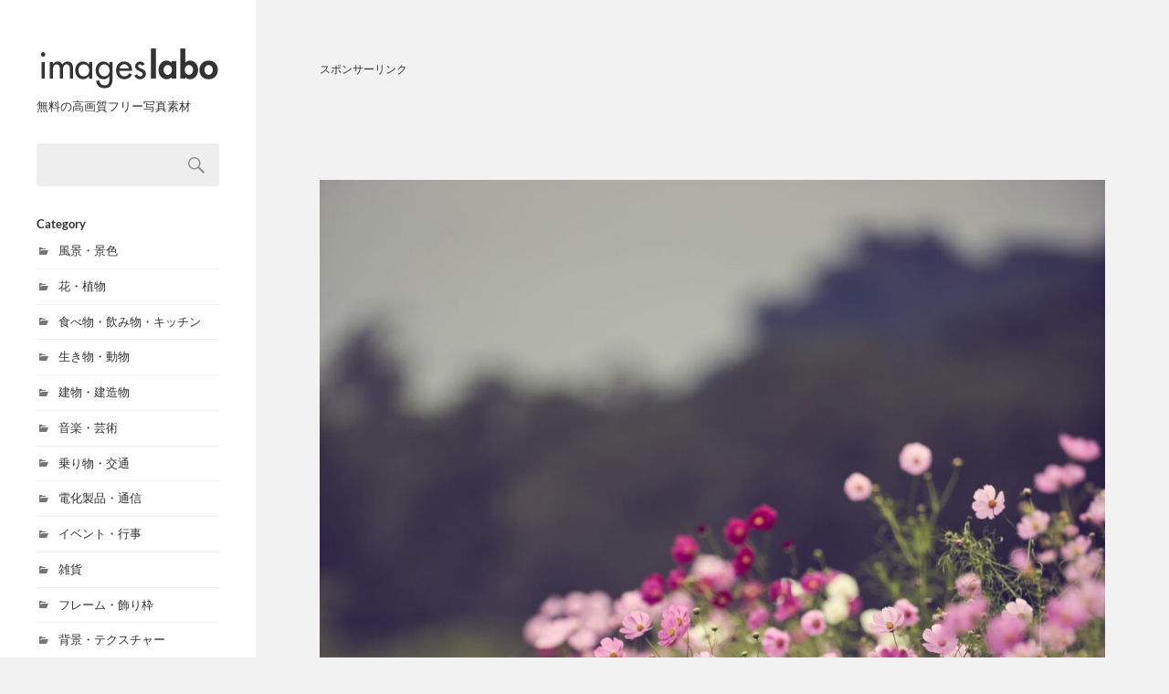

--- FILE ---
content_type: text/html; charset=UTF-8
request_url: https://imageslabo.com/photo/4413
body_size: 10816
content:
<!DOCTYPE html>

<html class="no-js" dir="ltr" lang="ja">

	<head profile="http://gmpg.org/xfn/11">

		<meta http-equiv="Content-Type" content="text/html; charset=UTF-8" />
		<meta name="viewport" content="width=device-width, initial-scale=1.0, maximum-scale=1.0, user-scalable=no" >

		<title>コスモス／秋桜 | 無料の高画質フリー写真素材 | イメージズラボ</title>

		<!-- All in One SEO 4.9.1 - aioseo.com -->
	<meta name="robots" content="max-snippet:-1, max-image-preview:large, max-video-preview:-1" />
	<meta name="author" content="imageslabo"/>
	<link rel="canonical" href="https://imageslabo.com/photo/4413" />
	<meta name="generator" content="All in One SEO (AIOSEO) 4.9.1" />
		<!-- All in One SEO -->

<script>document.documentElement.className = document.documentElement.className.replace("no-js","js");</script>
<link rel='stylesheet' id='aioseo/css/src/vue/standalone/blocks/table-of-contents/global.scss-css' href='https://imageslabo.com/wp-content/plugins/all-in-one-seo-pack/dist/Lite/assets/css/table-of-contents/global.e90f6d47.css' type='text/css' media='all' />
<link rel='stylesheet' id='fukasawa_googleFonts-css' href='https://imageslabo.com/wp-content/themes/fukasawa/assets/css/fonts.css' type='text/css' media='all' />
<link rel='stylesheet' id='fukasawa_genericons-css' href='https://imageslabo.com/wp-content/themes/fukasawa/assets/fonts/genericons/genericons.css' type='text/css' media='all' />
<link rel='stylesheet' id='fukasawa_style-css' href='https://imageslabo.com/wp-content/themes/fukasawa/style.css' type='text/css' media='all' />
<script type="text/javascript" src="https://imageslabo.com/wp-includes/js/jquery/jquery.min.js" id="jquery-core-js"></script>
<script type="text/javascript" src="https://imageslabo.com/wp-includes/js/jquery/jquery-migrate.min.js" id="jquery-migrate-js"></script>
<script type="text/javascript" src="https://imageslabo.com/wp-content/themes/fukasawa/assets/js/flexslider.js" id="fukasawa_flexslider-js"></script>
<link rel="alternate" title="oEmbed (JSON)" type="application/json+oembed" href="https://imageslabo.com/wp-json/oembed/1.0/embed?url=https%3A%2F%2Fimageslabo.com%2Fphoto%2F4413" />
<link rel="alternate" title="oEmbed (XML)" type="text/xml+oembed" href="https://imageslabo.com/wp-json/oembed/1.0/embed?url=https%3A%2F%2Fimageslabo.com%2Fphoto%2F4413&#038;format=xml" />
<!-- Customizer CSS --><style type="text/css"></style><!--/Customizer CSS-->		<link rel="stylesheet" href="https://maxcdn.bootstrapcdn.com/font-awesome/4.5.0/css/font-awesome.min.css" />

												
										<meta name="Description" content="コスモス／秋桜のフリー写真素材。JPEG（jpg）の高画質画像データにて全ての高画質の写真素材（フリー画像）が個人・商用問わず使うことができ、誰でも会員登録不要で無料ダウンロードできます。" />
		
		
				
		<script async src="https://pagead2.googlesyndication.com/pagead/js/adsbygoogle.js?client=ca-pub-5378534804093260"
		     crossorigin="anonymous"></script>
		
				<!-- Global site tag (gtag.js) - Google Analytics -->
		<script async src="https://www.googletagmanager.com/gtag/js?id=UA-140252028-1"></script>
		<script>
		  window.dataLayer = window.dataLayer || [];
		  function gtag(){dataLayer.push(arguments);}
		  gtag('js', new Date());

		  gtag('config', 'UA-140252028-1');
		</script>

	</head>

	<body class="wp-singular post-template-default single single-post postid-4413 single-format-standard wp-theme-fukasawa wp-is-not-mobile">

		
		<a class="skip-link button" href="#site-content">本文にジャンプ</a>

		<div class="mobile-navigation">

			<ul class="mobile-menu">

				<li class="page_item page-item-2"><a href="https://imageslabo.com/policy">ご利用規約</a></li>
<li class="page_item page-item-1110"><a href="https://imageslabo.com/sitemap">サイトマップ</a></li>
<li class="page_item page-item-874"><a href="https://imageslabo.com/company">サイト運営者</a></li>
<li class="page_item page-item-3"><a href="https://imageslabo.com/privacy-policy">プライバシーポリシー</a></li>
<li class="page_item page-item-1489"><a href="https://imageslabo.com/profile">プロフィール紹介</a></li>

			 </ul>

		</div><!-- .mobile-navigation -->

		<div class="sidebar">

			<a class="blog-logo" href='https://imageslabo.com/' rel='home'>
				<img src="https://imageslabo.com/wp-content/themes/fukasawa/images/common/logo.png" width="200" height="50" alt="無料の高画質フリー写真素材 | イメージズラボ">
			</a>

							<p class="text">無料の高画質フリー写真素材</p>
			
			
			<button type="button" class="nav-toggle">

				<div class="bars">
					<div class="bar"></div>
					<div class="bar"></div>
					<div class="bar"></div>
				</div>

				<p>
					<span class="menu">メニュー</span>
					<span class="close">閉じる</span>
				</p>

			</button>

			
							<div class="widgets">
					<div id="search-2" class="widget widget_search"><div class="widget-content clear"><form role="search" method="get" id="searchform" class="searchform" action="https://imageslabo.com/">
				<div>
					<label class="screen-reader-text" for="s">検索:</label>
					<input type="text" value="" name="s" id="s" />
					<input type="submit" id="searchsubmit" value="検索" />
				</div>
			</form></div></div><div id="categories-2" class="widget widget_categories"><div class="widget-content clear"><h3 class="widget-title">Category</h3>
			<ul>
					<li class="cat-item cat-item-3"><a href="https://imageslabo.com/photo/category/landscape">風景・景色</a>
</li>
	<li class="cat-item cat-item-4"><a href="https://imageslabo.com/photo/category/flower">花・植物</a>
</li>
	<li class="cat-item cat-item-5"><a href="https://imageslabo.com/photo/category/food-drink">食べ物・飲み物・キッチン</a>
</li>
	<li class="cat-item cat-item-118"><a href="https://imageslabo.com/photo/category/ikimono">生き物・動物</a>
</li>
	<li class="cat-item cat-item-39"><a href="https://imageslabo.com/photo/category/building">建物・建造物</a>
</li>
	<li class="cat-item cat-item-143"><a href="https://imageslabo.com/photo/category/music-art">音楽・芸術</a>
</li>
	<li class="cat-item cat-item-211"><a href="https://imageslabo.com/photo/category/vehicle-traffic">乗り物・交通</a>
</li>
	<li class="cat-item cat-item-423"><a href="https://imageslabo.com/photo/category/electric">電化製品・通信</a>
</li>
	<li class="cat-item cat-item-46"><a href="https://imageslabo.com/photo/category/event">イベント・行事</a>
</li>
	<li class="cat-item cat-item-514"><a href="https://imageslabo.com/photo/category/miscellaneous-goods">雑貨</a>
</li>
	<li class="cat-item cat-item-512"><a href="https://imageslabo.com/photo/category/frame">フレーム・飾り枠</a>
</li>
	<li class="cat-item cat-item-7"><a href="https://imageslabo.com/photo/category/texture">背景・テクスチャー</a>
</li>
			</ul>

			</div></div><div id="tag_cloud-2" class="widget widget_tag_cloud"><div class="widget-content clear"><h3 class="widget-title">Tag</h3><div class="tagcloud"><a href="https://imageslabo.com/photo/tag/%e7%b7%91%e8%89%b2" class="tag-cloud-link tag-link-95 tag-link-position-1" style="font-size: 22pt;" aria-label="緑色 (543個の項目)">緑色</a>
<a href="https://imageslabo.com/photo/tag/%e7%a9%ba" class="tag-cloud-link tag-link-25 tag-link-position-2" style="font-size: 20.508196721311pt;" aria-label="空 (301個の項目)">空</a>
<a href="https://imageslabo.com/photo/tag/%e5%88%9d%e5%a4%8f" class="tag-cloud-link tag-link-284 tag-link-position-3" style="font-size: 19.762295081967pt;" aria-label="初夏 (222個の項目)">初夏</a>
<a href="https://imageslabo.com/photo/tag/%e9%a3%b2%e9%a3%9f" class="tag-cloud-link tag-link-133 tag-link-position-4" style="font-size: 19.590163934426pt;" aria-label="飲食 (210個の項目)">飲食</a>
<a href="https://imageslabo.com/photo/tag/%e6%9c%a8%e7%ab%8b" class="tag-cloud-link tag-link-78 tag-link-position-5" style="font-size: 17.524590163934pt;" aria-label="木立 (90個の項目)">木立</a>
<a href="https://imageslabo.com/photo/tag/%e6%a1%9c" class="tag-cloud-link tag-link-24 tag-link-position-6" style="font-size: 17.467213114754pt;" aria-label="桜 (88個の項目)">桜</a>
<a href="https://imageslabo.com/photo/tag/%e8%9d%b6%e3%80%85" class="tag-cloud-link tag-link-333 tag-link-position-7" style="font-size: 17.122950819672pt;" aria-label="蝶々 (77個の項目)">蝶々</a>
<a href="https://imageslabo.com/photo/tag/%e7%b4%85%e8%91%89" class="tag-cloud-link tag-link-365 tag-link-position-8" style="font-size: 16.549180327869pt;" aria-label="紅葉 (61個の項目)">紅葉</a>
<a href="https://imageslabo.com/photo/tag/%e5%a3%81%e7%b4%99" class="tag-cloud-link tag-link-150 tag-link-position-9" style="font-size: 15.516393442623pt;" aria-label="壁紙 (40個の項目)">壁紙</a>
<a href="https://imageslabo.com/photo/tag/%e3%83%86%e3%82%af%e3%82%b9%e3%83%81%e3%83%a3%e3%83%bc" class="tag-cloud-link tag-link-151 tag-link-position-10" style="font-size: 15.459016393443pt;" aria-label="テクスチャー (39個の項目)">テクスチャー</a>
<a href="https://imageslabo.com/photo/tag/%e7%82%ad%e6%b0%b4%e5%8c%96%e7%89%a9" class="tag-cloud-link tag-link-98 tag-link-position-11" style="font-size: 15.401639344262pt;" aria-label="炭水化物 (38個の項目)">炭水化物</a>
<a href="https://imageslabo.com/photo/tag/%e5%b1%b1%e8%84%88" class="tag-cloud-link tag-link-113 tag-link-position-12" style="font-size: 15.401639344262pt;" aria-label="山脈 (38個の項目)">山脈</a>
<a href="https://imageslabo.com/photo/tag/%e3%82%b3%e3%83%bc%e3%83%92%e3%83%bc" class="tag-cloud-link tag-link-59 tag-link-position-13" style="font-size: 15.344262295082pt;" aria-label="コーヒー (37個の項目)">コーヒー</a>
<a href="https://imageslabo.com/photo/tag/%e6%a2%85%e9%9b%a8" class="tag-cloud-link tag-link-332 tag-link-position-14" style="font-size: 14.94262295082pt;" aria-label="梅雨 (31個の項目)">梅雨</a>
<a href="https://imageslabo.com/photo/tag/%e9%9b%aa%e6%99%af%e8%89%b2" class="tag-cloud-link tag-link-77 tag-link-position-15" style="font-size: 14.081967213115pt;" aria-label="雪景色 (22個の項目)">雪景色</a>
<a href="https://imageslabo.com/photo/tag/%e3%82%ab%e3%83%95%e3%82%a7" class="tag-cloud-link tag-link-60 tag-link-position-16" style="font-size: 13.852459016393pt;" aria-label="カフェ (20個の項目)">カフェ</a>
<a href="https://imageslabo.com/photo/tag/%e4%b8%8a%e8%b6%8a" class="tag-cloud-link tag-link-251 tag-link-position-17" style="font-size: 13.622950819672pt;" aria-label="上越 (18個の項目)">上越</a>
<a href="https://imageslabo.com/photo/tag/%e6%a1%83" class="tag-cloud-link tag-link-348 tag-link-position-18" style="font-size: 13.33606557377pt;" aria-label="桃 (16個の項目)">桃</a>
<a href="https://imageslabo.com/photo/tag/%e8%95%8e%e9%ba%a6" class="tag-cloud-link tag-link-382 tag-link-position-19" style="font-size: 13.16393442623pt;" aria-label="蕎麦 (15個の項目)">蕎麦</a>
<a href="https://imageslabo.com/photo/tag/%e3%82%b9%e3%82%b9%e3%82%ad" class="tag-cloud-link tag-link-500 tag-link-position-20" style="font-size: 12.475409836066pt;" aria-label="ススキ (11個の項目)">ススキ</a>
<a href="https://imageslabo.com/photo/tag/%e8%89%b2%e9%89%9b%e7%ad%86" class="tag-cloud-link tag-link-517 tag-link-position-21" style="font-size: 12.475409836066pt;" aria-label="色鉛筆 (11個の項目)">色鉛筆</a>
<a href="https://imageslabo.com/photo/tag/%e3%82%b3%e3%82%b2%e3%83%a9" class="tag-cloud-link tag-link-482 tag-link-position-22" style="font-size: 12.245901639344pt;" aria-label="コゲラ (10個の項目)">コゲラ</a>
<a href="https://imageslabo.com/photo/tag/%e3%83%93%e3%82%aa%e3%83%a9" class="tag-cloud-link tag-link-235 tag-link-position-23" style="font-size: 12.245901639344pt;" aria-label="ビオラ (10個の項目)">ビオラ</a>
<a href="https://imageslabo.com/photo/tag/%e6%b3%a2" class="tag-cloud-link tag-link-250 tag-link-position-24" style="font-size: 12.245901639344pt;" aria-label="波 (10個の項目)">波</a>
<a href="https://imageslabo.com/photo/tag/%e3%83%91%e3%83%b3%e3%82%b8%e3%83%bc" class="tag-cloud-link tag-link-234 tag-link-position-25" style="font-size: 12.245901639344pt;" aria-label="パンジー (10個の項目)">パンジー</a>
<a href="https://imageslabo.com/photo/tag/%e6%b0%b4%e4%b8%ad%e3%81%ae%e7%94%9f%e3%81%8d%e7%89%a9" class="tag-cloud-link tag-link-267 tag-link-position-26" style="font-size: 12.016393442623pt;" aria-label="水中の生き物 (9個の項目)">水中の生き物</a>
<a href="https://imageslabo.com/photo/tag/%e9%ab%98%e5%8e%9f" class="tag-cloud-link tag-link-219 tag-link-position-27" style="font-size: 11.729508196721pt;" aria-label="高原 (8個の項目)">高原</a>
<a href="https://imageslabo.com/photo/tag/%e3%81%9f%e3%82%93%e3%81%bd%e3%81%bd" class="tag-cloud-link tag-link-114 tag-link-position-28" style="font-size: 11.729508196721pt;" aria-label="たんぽぽ (8個の項目)">たんぽぽ</a>
<a href="https://imageslabo.com/photo/tag/%e3%83%84%e3%82%b0%e3%83%9f" class="tag-cloud-link tag-link-533 tag-link-position-29" style="font-size: 11.729508196721pt;" aria-label="ツグミ (8個の項目)">ツグミ</a>
<a href="https://imageslabo.com/photo/tag/%e3%82%af%e3%83%aa%e3%82%b9%e3%82%bf%e3%83%ab" class="tag-cloud-link tag-link-432 tag-link-position-30" style="font-size: 11.729508196721pt;" aria-label="クリスタル (8個の項目)">クリスタル</a>
<a href="https://imageslabo.com/photo/tag/%e3%83%ac%e3%83%b3%e3%82%b2%e3%83%84%e3%83%84%e3%82%b8" class="tag-cloud-link tag-link-218 tag-link-position-31" style="font-size: 11.729508196721pt;" aria-label="レンゲツツジ (8個の項目)">レンゲツツジ</a>
<a href="https://imageslabo.com/photo/tag/%e7%9f%b3%e5%9e%a3" class="tag-cloud-link tag-link-41 tag-link-position-32" style="font-size: 11.729508196721pt;" aria-label="石垣 (8個の項目)">石垣</a>
<a href="https://imageslabo.com/photo/tag/%e3%82%ab%e3%83%af%e3%82%a6" class="tag-cloud-link tag-link-549 tag-link-position-33" style="font-size: 11.44262295082pt;" aria-label="カワウ (7個の項目)">カワウ</a>
<a href="https://imageslabo.com/photo/tag/%e3%82%a4%e3%83%ab%e3%83%9f%e3%83%8d%e3%83%bc%e3%82%b7%e3%83%a7%e3%83%b3" class="tag-cloud-link tag-link-202 tag-link-position-34" style="font-size: 11.155737704918pt;" aria-label="イルミネーション (6個の項目)">イルミネーション</a>
<a href="https://imageslabo.com/photo/tag/%e3%83%81%e3%83%a3%e3%83%bc%e3%83%8f%e3%83%b3" class="tag-cloud-link tag-link-168 tag-link-position-35" style="font-size: 11.155737704918pt;" aria-label="チャーハン (6個の項目)">チャーハン</a>
<a href="https://imageslabo.com/photo/tag/%e3%82%b4%e3%83%9e%e3%83%80%e3%83%a9%e3%83%81%e3%83%a7%e3%82%a6" class="tag-cloud-link tag-link-565 tag-link-position-36" style="font-size: 11.155737704918pt;" aria-label="ゴマダラチョウ (6個の項目)">ゴマダラチョウ</a>
<a href="https://imageslabo.com/photo/tag/%e7%84%bc%e9%a3%af" class="tag-cloud-link tag-link-167 tag-link-position-37" style="font-size: 11.155737704918pt;" aria-label="焼飯 (6個の項目)">焼飯</a>
<a href="https://imageslabo.com/photo/tag/%e5%8e%9f%e7%9f%b3" class="tag-cloud-link tag-link-433 tag-link-position-38" style="font-size: 10.754098360656pt;" aria-label="原石 (5個の項目)">原石</a>
<a href="https://imageslabo.com/photo/tag/%e5%b1%88" class="tag-cloud-link tag-link-399 tag-link-position-39" style="font-size: 10.754098360656pt;" aria-label="屈 (5個の項目)">屈</a>
<a href="https://imageslabo.com/photo/tag/%e3%81%93%e3%81%94%e3%81%bf" class="tag-cloud-link tag-link-398 tag-link-position-40" style="font-size: 10.754098360656pt;" aria-label="こごみ (5個の項目)">こごみ</a>
<a href="https://imageslabo.com/photo/tag/%e5%bd%b1" class="tag-cloud-link tag-link-381 tag-link-position-41" style="font-size: 10.754098360656pt;" aria-label="影 (5個の項目)">影</a>
<a href="https://imageslabo.com/photo/tag/%e6%a4%85%e5%ad%90" class="tag-cloud-link tag-link-301 tag-link-position-42" style="font-size: 10.295081967213pt;" aria-label="椅子 (4個の項目)">椅子</a>
<a href="https://imageslabo.com/photo/tag/%e3%83%a4%e3%83%9e%e3%83%9c%e3%82%a6%e3%82%b7" class="tag-cloud-link tag-link-285 tag-link-position-43" style="font-size: 10.295081967213pt;" aria-label="ヤマボウシ (4個の項目)">ヤマボウシ</a>
<a href="https://imageslabo.com/photo/tag/%e3%83%99%e3%83%b3%e3%83%81" class="tag-cloud-link tag-link-300 tag-link-position-44" style="font-size: 10.295081967213pt;" aria-label="ベンチ (4個の項目)">ベンチ</a>
<a href="https://imageslabo.com/photo/tag/%e7%95%91" class="tag-cloud-link tag-link-416 tag-link-position-45" style="font-size: 9.7213114754098pt;" aria-label="畑 (3個の項目)">畑</a>
<a href="https://imageslabo.com/photo/tag/%e3%82%a4%e3%83%81%e3%83%a7%e3%82%a6" class="tag-cloud-link tag-link-366 tag-link-position-46" style="font-size: 9.7213114754098pt;" aria-label="イチョウ (3個の項目)">イチョウ</a>
<a href="https://imageslabo.com/photo/tag/%e3%83%95%e3%83%ab%e3%83%bc%e3%83%84%e3%83%88%e3%83%9e%e3%83%88" class="tag-cloud-link tag-link-349 tag-link-position-47" style="font-size: 9.7213114754098pt;" aria-label="フルーツトマト (3個の項目)">フルーツトマト</a>
<a href="https://imageslabo.com/photo/tag/%e5%8f%b0%e6%89%80" class="tag-cloud-link tag-link-317 tag-link-position-48" style="font-size: 9.7213114754098pt;" aria-label="台所 (3個の項目)">台所</a>
<a href="https://imageslabo.com/photo/tag/%e3%82%b9%e3%82%ba%e3%83%a9%e3%83%b3" class="tag-cloud-link tag-link-185 tag-link-position-49" style="font-size: 9.7213114754098pt;" aria-label="スズラン (3個の項目)">スズラン</a>
<a href="https://imageslabo.com/photo/tag/%e3%83%9f%e3%83%a4%e3%83%9e%e3%83%9b%e3%82%aa%e3%82%b8%e3%83%ad" class="tag-cloud-link tag-link-581 tag-link-position-50" style="font-size: 9.7213114754098pt;" aria-label="ミヤマホオジロ (3個の項目)">ミヤマホオジロ</a>
<a href="https://imageslabo.com/photo/tag/%e9%ab%98%e5%8e%9f%e9%87%8e%e8%8f%9c" class="tag-cloud-link tag-link-415 tag-link-position-51" style="font-size: 9.7213114754098pt;" aria-label="高原野菜 (3個の項目)">高原野菜</a>
<a href="https://imageslabo.com/photo/tag/%e7%82%8e" class="tag-cloud-link tag-link-316 tag-link-position-52" style="font-size: 9.7213114754098pt;" aria-label="炎 (3個の項目)">炎</a>
<a href="https://imageslabo.com/photo/tag/%e3%83%ab%e3%83%94%e3%83%8a%e3%82%b9" class="tag-cloud-link tag-link-184 tag-link-position-53" style="font-size: 9.7213114754098pt;" aria-label="ルピナス (3個の項目)">ルピナス</a>
<a href="https://imageslabo.com/photo/tag/%e3%82%a2%e3%82%ab%e3%82%bf%e3%83%86%e3%83%8f" class="tag-cloud-link tag-link-597 tag-link-position-54" style="font-size: 9.0327868852459pt;" aria-label="アカタテハ (2個の項目)">アカタテハ</a>
<a href="https://imageslabo.com/photo/tag/%e3%83%97%e3%83%ab%e3%83%bc%e3%83%b3" class="tag-cloud-link tag-link-499 tag-link-position-55" style="font-size: 9.0327868852459pt;" aria-label="プルーン (2個の項目)">プルーン</a>
<a href="https://imageslabo.com/photo/tag/%e3%82%ab%e3%83%af%e3%83%a9%e3%83%92%e3%83%a9" class="tag-cloud-link tag-link-481 tag-link-position-56" style="font-size: 9.0327868852459pt;" aria-label="カワラヒラ (2個の項目)">カワラヒラ</a>
<a href="https://imageslabo.com/photo/tag/%e3%82%a2%e3%82%b8%e3%82%a2%e6%96%99%e7%90%86" class="tag-cloud-link tag-link-465 tag-link-position-57" style="font-size: 8pt;" aria-label="アジア料理 (1個の項目)">アジア料理</a>
<a href="https://imageslabo.com/photo/tag/%e3%82%a2%e3%83%9e%e3%83%aa%e3%83%aa%e3%82%b9" class="tag-cloud-link tag-link-449 tag-link-position-58" style="font-size: 8pt;" aria-label="アマリリス (1個の項目)">アマリリス</a>
<a href="https://imageslabo.com/photo/tag/%e3%83%8f%e3%83%b3%e3%83%90%e3%83%bc%e3%82%b0" class="tag-cloud-link tag-link-268 tag-link-position-59" style="font-size: 8pt;" aria-label="ハンバーグ (1個の項目)">ハンバーグ</a>
<a href="https://imageslabo.com/photo/tag/%e3%83%a2%e3%83%b3%e3%83%96%e3%83%a9%e3%83%b3" class="tag-cloud-link tag-link-134 tag-link-position-60" style="font-size: 8pt;" aria-label="モンブラン (1個の項目)">モンブラン</a>
<a href="https://imageslabo.com/photo/tag/%e9%af%89%e3%81%ae%e3%81%bc%e3%82%8a" class="tag-cloud-link tag-link-43 tag-link-position-61" style="font-size: 8pt;" aria-label="鯉のぼり (1個の項目)">鯉のぼり</a>
<a href="https://imageslabo.com/photo/tag/%e3%82%ab%e3%83%ac%e3%83%bc" class="tag-cloud-link tag-link-464 tag-link-position-62" style="font-size: 8pt;" aria-label="カレー (1個の項目)">カレー</a>
<a href="https://imageslabo.com/photo/tag/%e7%9f%b3%e6%ae%b5" class="tag-cloud-link tag-link-448 tag-link-position-63" style="font-size: 8pt;" aria-label="石段 (1個の項目)">石段</a>
<a href="https://imageslabo.com/photo/tag/%e3%82%a8%e3%82%b9%e3%82%ab%e3%83%ac%e3%83%bc%e3%82%bf%e3%83%bc" class="tag-cloud-link tag-link-201 tag-link-position-64" style="font-size: 8pt;" aria-label="エスカレーター (1個の項目)">エスカレーター</a></div>
</div></div><div id="nav_menu-2" class="widget widget_nav_menu"><div class="widget-content clear"><h3 class="widget-title">About</h3><div class="menu-%e3%82%b5%e3%82%a4%e3%83%89%e3%83%a1%e3%83%8b%e3%83%a5%e3%83%bc-container"><ul id="menu-%e3%82%b5%e3%82%a4%e3%83%89%e3%83%a1%e3%83%8b%e3%83%a5%e3%83%bc" class="menu"><li id="menu-item-1492" class="menu-item menu-item-type-post_type menu-item-object-page menu-item-1492"><a href="https://imageslabo.com/policy">ご利用規約</a></li>
<li id="menu-item-1495" class="menu-item menu-item-type-post_type menu-item-object-page menu-item-privacy-policy menu-item-1495"><a rel="privacy-policy" href="https://imageslabo.com/privacy-policy">プライバシーポリシー</a></li>
<li id="menu-item-1496" class="menu-item menu-item-type-post_type menu-item-object-page menu-item-1496"><a href="https://imageslabo.com/profile">プロフィール紹介</a></li>
<li id="menu-item-1494" class="menu-item menu-item-type-post_type menu-item-object-page menu-item-1494"><a href="https://imageslabo.com/company">サイト運営者</a></li>
<li id="menu-item-1493" class="menu-item menu-item-type-post_type menu-item-object-page menu-item-1493"><a href="https://imageslabo.com/sitemap">サイトマップ</a></li>
</ul></div></div></div>				</div><!-- .widgets -->
			
			<div class="credits">
				<p>&copy; 2025 <a href="https://imageslabo.com/">imageslabo.com</a></p>
							</div><!-- .credits -->

		</div><!-- .sidebar -->

		<main class="wrapper" id="site-content">
<div class="content thin">

						<div class="freeAuto">
				<p class="sponsorLink">スポンサーリンク</p>
				<script async src="https://pagead2.googlesyndication.com/pagead/js/adsbygoogle.js?client=ca-pub-5378534804093260"
				     crossorigin="anonymous"></script>
				<!-- imageslabo 詳細 レスポンシブ -->
				<ins class="adsbygoogle"
				     style="display:block"
				     data-ad-client="ca-pub-5378534804093260"
				     data-ad-slot="6727402797"
				     data-ad-format="horizontal"
				     data-full-width-responsive="true"></ins>
				<script>
				     (adsbygoogle = window.adsbygoogle || []).push({});
				</script>
			</div>
			
	
			<article id="post-4413" class="entry post single post-4413 type-post status-publish format-standard has-post-thumbnail hentry category-flower tag-90 tag-95 tag-223 tag-360 tag-361 tag-362 tag-363 tag-17 tag-30 tag-80">

				
						<figure class="featured-media-dtl clear">
							<img width="973" height="1460" src="https://imageslabo.com/wp-content/uploads/2022/09/4413_2209_6501_1210_EF30028LIS2-973x1460.jpg" class="attachment-post-image size-post-image wp-post-image" alt="コスモス／秋桜の写真" decoding="async" fetchpriority="high" srcset="https://imageslabo.com/wp-content/uploads/2022/09/4413_2209_6501_1210_EF30028LIS2-973x1460.jpg 973w, https://imageslabo.com/wp-content/uploads/2022/09/4413_2209_6501_1210_EF30028LIS2-200x300.jpg 200w, https://imageslabo.com/wp-content/uploads/2022/09/4413_2209_6501_1210_EF30028LIS2-683x1024.jpg 683w, https://imageslabo.com/wp-content/uploads/2022/09/4413_2209_6501_1210_EF30028LIS2-768x1152.jpg 768w, https://imageslabo.com/wp-content/uploads/2022/09/4413_2209_6501_1210_EF30028LIS2-1024x1536.jpg 1024w, https://imageslabo.com/wp-content/uploads/2022/09/4413_2209_6501_1210_EF30028LIS2-1365x2048.jpg 1365w, https://imageslabo.com/wp-content/uploads/2022/09/4413_2209_6501_1210_EF30028LIS2-508x762.jpg 508w" sizes="(max-width: 973px) 100vw, 973px" />						</figure><!-- .featured-media -->

					
				


															<div class="adBox">
							<div class="ad-1">
								<p class="sponsorLink">スポンサーリンク</p>
								<script async src="https://pagead2.googlesyndication.com/pagead/js/adsbygoogle.js?client=ca-pub-5378534804093260"
								     crossorigin="anonymous"></script>
								<!-- imageslabo 詳細 レスポンシブ 2 -->
								<ins class="adsbygoogle"
								     style="display:block"
								     data-ad-client="ca-pub-5378534804093260"
								     data-ad-slot="8501565185"
								     data-ad-format="rectangle"
								     data-full-width-responsive="true"></ins>
								<script>
								     (adsbygoogle = window.adsbygoogle || []).push({});
								</script>
							</div>
							<div class="ad-2">
								<p class="sponsorLink">&nbsp;</p>
								<script async src="https://pagead2.googlesyndication.com/pagead/js/adsbygoogle.js?client=ca-pub-5378534804093260"
								     crossorigin="anonymous"></script>
								<!-- imageslabo 詳細 レスポンシブ 3 -->
								<ins class="adsbygoogle"
								     style="display:block"
								     data-ad-client="ca-pub-5378534804093260"
								     data-ad-slot="1942458243"
								     data-ad-format="rectangle"
								     data-full-width-responsive="true"></ins>
								<script>
								     (adsbygoogle = window.adsbygoogle || []).push({});
								</script>
							</div>
						</div>
									

				<div class="post-inner">

					<header class="post-header">

						<h1 class="post-title">コスモス／秋桜の写真素材（フリー画像）</h1>
					</header><!-- .post-header -->

					
										<div id="breadcrumb"><ul><li><a href="https://imageslabo.com"><span>TOP</span></a>&nbsp;&nbsp;&nbsp;&gt;</li><li><a href="https://imageslabo.com/photo/category/flower"><span>花・植物</span></a>&nbsp;&nbsp;&nbsp;&gt;</li><li><span>コスモス／秋桜</span></li></ul></div>					<div class="clear"></div>

					<div class="post-content entry-content">

													<p class="contentsTxt">
								フリーの「<strong>コスモス／秋桜</strong>」の写真素材は、JPEG（jpg）の高画質画像データにてダウンロードできます。<br />
								大きなサイズの画像データになっていますので、会社などのビジネスや学校などで使う一般的な書類やプレゼン資料やポスター、各種資料書類、また宣伝チラシやポップ、パンフレットや年賀状などの印刷媒体にもお使いいただけます。
								また、WEBサイトのコンテンツやブログの挿し絵画像や動画配信（YouTube等）、壁紙にもお使いいただけます。<br />
								関連するタグの写真素材（画像）
								<a href="https://imageslabo.com/photo/tag/%e6%a1%83%e8%89%b2" rel="tag">桃色</a>、<a href="https://imageslabo.com/photo/tag/%e7%b7%91%e8%89%b2" rel="tag">緑色</a>、<a href="https://imageslabo.com/photo/tag/%e7%a7%8b" rel="tag">秋</a>、<a href="https://imageslabo.com/photo/tag/9%e6%9c%88" rel="tag">9月</a>、<a href="https://imageslabo.com/photo/tag/10%e6%9c%88" rel="tag">10月</a>、<a href="https://imageslabo.com/photo/tag/11%e6%9c%88" rel="tag">11月</a>、<a href="https://imageslabo.com/photo/tag/%e3%82%b3%e3%82%b9%e3%83%a2%e3%82%b9" rel="tag">コスモス</a>、<a href="https://imageslabo.com/photo/tag/%e6%a4%8d%e7%89%a9" rel="tag">植物</a>、<a href="https://imageslabo.com/photo/tag/%e8%8a%b1" rel="tag">花</a>、<a href="https://imageslabo.com/photo/tag/%e7%99%bd%e8%89%b2" rel="tag">白色</a>								も会員登録不要で簡単に無料ダウンロードできます。<br />
							</p>

							<div class="clear"></div>

							<div class="dataBox">
								<dl>
									<dt id="clmId">素材（画像）ID</dt>
									<dd>4413</dd>
								</dl>
								<dl>
									<dt id="clmTit">素材タイトル</dt>
									<dd>コスモス／秋桜</dd>
								</dl>
								<dl>
									<dt id="clmReleaseDate">公開日</dt>
									<dd>
										<ul>
											<li class="post-date">2022年9月18日</li>
										</ul>
									</dd>
								</dl>
								<dl>
									<dt id="clmFileLargeness">サイズ</dt>
									<dd>
										横：2800px&nbsp;&nbsp;&nbsp;&nbsp;縦：4200px									</dd>
								</dl>
								<dl>
									<dt id="clmFileType">ファイル形式</dt>
									<dd>jpg</dd>
								</dl>
																<dl>
									<dt id="clmFileSize">ファイル容量</dt>
									<dd>6MB</dd>
								</dl>
								<dl>
									<dt id="clmCategory">カテゴリー</dt>
									<dd>
										<ul>
																							<li class="post-categories"> <a href="https://imageslabo.com/photo/category/flower" rel="category tag">花・植物</a></li>
																					</ul>
									</dd>
								</dl>
								<dl>
									<dt id="clmTag">タグ</dt>
									<dd>
										<ul>
																							<li class="post-tags"><a href="https://imageslabo.com/photo/tag/%e6%a1%83%e8%89%b2" rel="tag">桃色</a> <a href="https://imageslabo.com/photo/tag/%e7%b7%91%e8%89%b2" rel="tag">緑色</a> <a href="https://imageslabo.com/photo/tag/%e7%a7%8b" rel="tag">秋</a> <a href="https://imageslabo.com/photo/tag/9%e6%9c%88" rel="tag">9月</a> <a href="https://imageslabo.com/photo/tag/10%e6%9c%88" rel="tag">10月</a> <a href="https://imageslabo.com/photo/tag/11%e6%9c%88" rel="tag">11月</a> <a href="https://imageslabo.com/photo/tag/%e3%82%b3%e3%82%b9%e3%83%a2%e3%82%b9" rel="tag">コスモス</a> <a href="https://imageslabo.com/photo/tag/%e6%a4%8d%e7%89%a9" rel="tag">植物</a> <a href="https://imageslabo.com/photo/tag/%e8%8a%b1" rel="tag">花</a> <a href="https://imageslabo.com/photo/tag/%e7%99%bd%e8%89%b2" rel="tag">白色</a></li>
																					</ul>
									</dd>
								</dl>
							</div>
							<!-- /dataBox -->

						
						
					</div><!-- .post-content -->

					<div class="clear"></div>

					
						<div class="post-meta-bottom clear">

																						
							<div class="clear"></div>

														<div class="btnDownload">
								<a href="https://imageslabo.com/wp-content/uploads/2022/09/4413_2209_6501_1210_EF30028LIS2.jpg" download="">
									コスモス／秋桜の写真素材をダウンロード&nbsp;（jpg・6MB）
								</a>
							</div>

							<p class="contentsTxt-2">
								当サイトの写真データの無断転用・転載を禁止します。<a href="https://imageslabo.com/policy/">ご利用規約</a>の内容をご確認し写真素材をご利用ください。
							</p>
							<div class="clear"></div>

																								<div class="adBox">
										<div class="ad-1">
											<p class="sponsorLink">スポンサーリンク</p>
											<script async src="https://pagead2.googlesyndication.com/pagead/js/adsbygoogle.js?client=ca-pub-5378534804093260"
											     crossorigin="anonymous"></script>
											<!-- imageslabo 詳細 レスポンシブ 4 -->
											<ins class="adsbygoogle"
											     style="display:block"
											     data-ad-client="ca-pub-5378534804093260"
											     data-ad-slot="5682871632"
											     data-ad-format="rectangle"
											     data-full-width-responsive="true"></ins>
											<script>
											     (adsbygoogle = window.adsbygoogle || []).push({});
											</script>
										</div>
										<div class="ad-2">
											<p class="sponsorLink">&nbsp;</p>
											<script async src="https://pagead2.googlesyndication.com/pagead/js/adsbygoogle.js?client=ca-pub-5378534804093260"
											     crossorigin="anonymous"></script>
											<!-- imageslabo 詳細 レスポンシブ 5 -->
											<ins class="adsbygoogle"
											     style="display:block"
											     data-ad-client="ca-pub-5378534804093260"
											     data-ad-slot="3734407551"
											     data-ad-format="rectangle"
											     data-full-width-responsive="true"></ins>
											<script>
											     (adsbygoogle = window.adsbygoogle || []).push({});
											</script>
										</div>
									</div>
															
							<div class="clear"></div>

							<div class="text-1">
								「コスモス／秋桜」のフリー写真（画像）は誰でも無料ダウンロードできます。
								ロイヤリティーフリーの高品質のJPEG（jpg）写真素材を会員登録不要で1クリックでダウンロード可能となっております。
								クレジット表記も必要なく、商用利用も可能です。
								ブログやホームページなどのWEBコンテンツ、デスクトップやスマートフォンの壁紙などの背景、またチラシやパンフレット、業務書類やプレゼン資料、ポストカードや年賀状などの印刷媒体にも写真素材としてご利用いただけます。
								<a href="https://imageslabo.com/policy/">ご利用規約</a>の内容をご確認し写真素材をご利用ください。
							</div>

						</div><!-- .post-meta-bottom -->

					
				</div><!-- .post-inner -->

				
					<div class="post-navigation clear">

													<a class="post-nav-prev" href="https://imageslabo.com/photo/4412">
								<p>&larr; 過去の投稿へ</p>
							</a>
						
													<a class="post-nav-next" href="https://imageslabo.com/photo/4414">
								<p>次の投稿へ &rarr;</p>
							</a>
						
					</div><!-- .post-navigation -->

				
			</article><!-- .post -->

						
				<div class="page-title">
					<div class="section-inner">
						<h2>関連するフリー写真素材</h2>
					</div>
				</div>
				<div class="clear"></div>

				<div class="posts" id="posts">
					<div class="grid-sizer"></div>

					
					<div class="post-container">

	<div id="post-1849" class="post-1849 post type-post status-publish format-standard has-post-thumbnail hentry category-flower category-food-drink tag-145 tag-286 tag-294 tag-393 tag-476 tag-23 tag-95 tag-133 tag-136 tag-137">

					
				<figure class="featured-media" href="https://imageslabo.com/photo/1849">
					<a href="https://imageslabo.com/photo/1849">	
						<img width="508" height="339" src="https://imageslabo.com/wp-content/uploads/2020/07/1849_akasuguri_2560-508x339.jpg" class="attachment-post-thumb size-post-thumb wp-post-image" alt="赤スグリ/レッドカラント/グロゼイユのフリー写真素材" decoding="async" srcset="https://imageslabo.com/wp-content/uploads/2020/07/1849_akasuguri_2560-508x339.jpg 508w, https://imageslabo.com/wp-content/uploads/2020/07/1849_akasuguri_2560-300x200.jpg 300w, https://imageslabo.com/wp-content/uploads/2020/07/1849_akasuguri_2560-768x512.jpg 768w, https://imageslabo.com/wp-content/uploads/2020/07/1849_akasuguri_2560-1024x683.jpg 1024w, https://imageslabo.com/wp-content/uploads/2020/07/1849_akasuguri_2560-973x649.jpg 973w" sizes="(max-width: 508px) 100vw, 508px" />					</a>
				</figure><!-- .featured-media -->
					
										
				<div class="post-header">
					<h2 class="post-title"><a href="https://imageslabo.com/photo/1849">赤スグリ/レッドカラント/グロゼイユ</a></h2>
				</div><!-- .post-header -->
			
					
	</div><!-- .post -->

</div><!-- .post-container -->
					
					<div class="post-container">

	<div id="post-1738" class="post-1738 post type-post status-publish format-standard has-post-thumbnail hentry category-landscape category-flower tag-284 tag-26 tag-394 tag-27 tag-396 tag-37 tag-450 tag-38 tag-41 tag-67 tag-78 tag-9 tag-95 tag-12 tag-111 tag-13 tag-171 tag-17">

					
				<figure class="featured-media" href="https://imageslabo.com/photo/1738">
					<a href="https://imageslabo.com/photo/1738">	
						<img width="508" height="762" src="https://imageslabo.com/wp-content/uploads/2020/06/1738_kome_moss_forest_0968-508x762.jpg" class="attachment-post-thumb size-post-thumb wp-post-image" alt="苔の石垣と緑鮮やかな森のフリー写真素材" decoding="async" srcset="https://imageslabo.com/wp-content/uploads/2020/06/1738_kome_moss_forest_0968-508x762.jpg 508w, https://imageslabo.com/wp-content/uploads/2020/06/1738_kome_moss_forest_0968-200x300.jpg 200w, https://imageslabo.com/wp-content/uploads/2020/06/1738_kome_moss_forest_0968-768x1152.jpg 768w, https://imageslabo.com/wp-content/uploads/2020/06/1738_kome_moss_forest_0968-683x1024.jpg 683w, https://imageslabo.com/wp-content/uploads/2020/06/1738_kome_moss_forest_0968-973x1460.jpg 973w, https://imageslabo.com/wp-content/uploads/2020/06/1738_kome_moss_forest_0968.jpg 2000w" sizes="(max-width: 508px) 100vw, 508px" />					</a>
				</figure><!-- .featured-media -->
					
										
				<div class="post-header">
					<h2 class="post-title"><a href="https://imageslabo.com/photo/1738">苔の石垣と緑鮮やかな森</a></h2>
				</div><!-- .post-header -->
			
					
	</div><!-- .post -->

</div><!-- .post-container -->
					
					<div class="post-container">

	<div id="post-679" class="post-679 post type-post status-publish format-standard has-post-thumbnail hentry category-flower tag-28 tag-30 tag-71 tag-90 tag-95 tag-155 tag-212 tag-17">

					
				<figure class="featured-media" href="https://imageslabo.com/photo/679">
					<a href="https://imageslabo.com/photo/679">	
						<img width="508" height="339" src="https://imageslabo.com/wp-content/uploads/2019/05/679_flower_pink_botan_7355-508x339.jpg" class="attachment-post-thumb size-post-thumb wp-post-image" alt="牡丹（ボタン）の写真素材" decoding="async" loading="lazy" srcset="https://imageslabo.com/wp-content/uploads/2019/05/679_flower_pink_botan_7355-508x339.jpg 508w, https://imageslabo.com/wp-content/uploads/2019/05/679_flower_pink_botan_7355-300x200.jpg 300w, https://imageslabo.com/wp-content/uploads/2019/05/679_flower_pink_botan_7355-768x512.jpg 768w, https://imageslabo.com/wp-content/uploads/2019/05/679_flower_pink_botan_7355-1024x683.jpg 1024w, https://imageslabo.com/wp-content/uploads/2019/05/679_flower_pink_botan_7355-973x649.jpg 973w" sizes="auto, (max-width: 508px) 100vw, 508px" />					</a>
				</figure><!-- .featured-media -->
					
										
				<div class="post-header">
					<h2 class="post-title"><a href="https://imageslabo.com/photo/679">牡丹（ボタン）</a></h2>
				</div><!-- .post-header -->
			
					
	</div><!-- .post -->

</div><!-- .post-container -->
					
					<div class="post-container">

	<div id="post-1202" class="post-1202 post type-post status-publish format-standard has-post-thumbnail hentry category-flower tag-17 tag-95 tag-286 tag-341 tag-344">

					
				<figure class="featured-media" href="https://imageslabo.com/photo/1202">
					<a href="https://imageslabo.com/photo/1202">	
						<img width="508" height="339" src="https://imageslabo.com/wp-content/uploads/2019/08/1202_plant_nekojarashi_9652-508x339.jpg" class="attachment-post-thumb size-post-thumb wp-post-image" alt="夏のエノコログサ（猫じゃらし）04の写真素材" decoding="async" loading="lazy" srcset="https://imageslabo.com/wp-content/uploads/2019/08/1202_plant_nekojarashi_9652-508x339.jpg 508w, https://imageslabo.com/wp-content/uploads/2019/08/1202_plant_nekojarashi_9652-300x200.jpg 300w, https://imageslabo.com/wp-content/uploads/2019/08/1202_plant_nekojarashi_9652-768x512.jpg 768w, https://imageslabo.com/wp-content/uploads/2019/08/1202_plant_nekojarashi_9652-1024x683.jpg 1024w, https://imageslabo.com/wp-content/uploads/2019/08/1202_plant_nekojarashi_9652-973x649.jpg 973w" sizes="auto, (max-width: 508px) 100vw, 508px" />					</a>
				</figure><!-- .featured-media -->
					
										
				<div class="post-header">
					<h2 class="post-title"><a href="https://imageslabo.com/photo/1202">夏のエノコログサ（猫じゃらし）04</a></h2>
				</div><!-- .post-header -->
			
					
	</div><!-- .post -->

</div><!-- .post-container -->
					
					<div class="post-container">

	<div id="post-1465" class="post-1465 post type-post status-publish format-standard has-post-thumbnail hentry category-flower tag-36 tag-71 tag-80 tag-89 tag-94 tag-95 tag-183 tag-186 tag-17 tag-30">

					
				<figure class="featured-media" href="https://imageslabo.com/photo/1465">
					<a href="https://imageslabo.com/photo/1465">	
						<img width="508" height="336" src="https://imageslabo.com/wp-content/uploads/2020/05/1465_flower_yaezaki-suisen_1310-508x336.jpg" class="attachment-post-thumb size-post-thumb wp-post-image" alt="八重咲き水仙（ヤエザキスイセン）のフリー写真素材" decoding="async" loading="lazy" srcset="https://imageslabo.com/wp-content/uploads/2020/05/1465_flower_yaezaki-suisen_1310-508x336.jpg 508w, https://imageslabo.com/wp-content/uploads/2020/05/1465_flower_yaezaki-suisen_1310-300x199.jpg 300w, https://imageslabo.com/wp-content/uploads/2020/05/1465_flower_yaezaki-suisen_1310-768x508.jpg 768w, https://imageslabo.com/wp-content/uploads/2020/05/1465_flower_yaezaki-suisen_1310-1024x678.jpg 1024w, https://imageslabo.com/wp-content/uploads/2020/05/1465_flower_yaezaki-suisen_1310-973x644.jpg 973w" sizes="auto, (max-width: 508px) 100vw, 508px" />					</a>
				</figure><!-- .featured-media -->
					
										
				<div class="post-header">
					<h2 class="post-title"><a href="https://imageslabo.com/photo/1465">八重咲き水仙（ヤエザキスイセン）</a></h2>
				</div><!-- .post-header -->
			
					
	</div><!-- .post -->

</div><!-- .post-container -->
					
					<div class="post-container">

	<div id="post-3080" class="post-3080 post type-post status-publish format-standard has-post-thumbnail hentry category-landscape category-flower tag-32 tag-35 tag-70 tag-71 tag-80 tag-111 tag-284 tag-395 tag-9 tag-13 tag-17">

					
				<figure class="featured-media" href="https://imageslabo.com/photo/3080">
					<a href="https://imageslabo.com/photo/3080">	
						<img width="508" height="339" src="https://imageslabo.com/wp-content/uploads/2021/05/3080_5059-508x339.jpg" class="attachment-post-thumb size-post-thumb wp-post-image" alt="白樺（シラカンバ）林の写真" decoding="async" loading="lazy" srcset="https://imageslabo.com/wp-content/uploads/2021/05/3080_5059-508x339.jpg 508w, https://imageslabo.com/wp-content/uploads/2021/05/3080_5059-300x200.jpg 300w, https://imageslabo.com/wp-content/uploads/2021/05/3080_5059-768x512.jpg 768w, https://imageslabo.com/wp-content/uploads/2021/05/3080_5059-1024x683.jpg 1024w, https://imageslabo.com/wp-content/uploads/2021/05/3080_5059-973x649.jpg 973w" sizes="auto, (max-width: 508px) 100vw, 508px" />					</a>
				</figure><!-- .featured-media -->
					
										
				<div class="post-header">
					<h2 class="post-title"><a href="https://imageslabo.com/photo/3080">白樺（シラカンバ）林</a></h2>
				</div><!-- .post-header -->
			
					
	</div><!-- .post -->

</div><!-- .post-container -->
					
					<div class="post-container">

	<div id="post-4347" class="post-4347 post type-post status-publish format-standard has-post-thumbnail hentry category-landscape category-flower tag-30 tag-89 tag-94 tag-95 tag-286 tag-340 tag-341 tag-17">

					
				<figure class="featured-media" href="https://imageslabo.com/photo/4347">
					<a href="https://imageslabo.com/photo/4347">	
						<img width="508" height="339" src="https://imageslabo.com/wp-content/uploads/2022/08/4347_2208_3030_3010_EF30028LIS2-508x339.jpg" class="attachment-post-thumb size-post-thumb wp-post-image" alt="ひまわり畑／向日葵／夏の写真" decoding="async" loading="lazy" srcset="https://imageslabo.com/wp-content/uploads/2022/08/4347_2208_3030_3010_EF30028LIS2-508x339.jpg 508w, https://imageslabo.com/wp-content/uploads/2022/08/4347_2208_3030_3010_EF30028LIS2-300x200.jpg 300w, https://imageslabo.com/wp-content/uploads/2022/08/4347_2208_3030_3010_EF30028LIS2-1024x683.jpg 1024w, https://imageslabo.com/wp-content/uploads/2022/08/4347_2208_3030_3010_EF30028LIS2-768x512.jpg 768w, https://imageslabo.com/wp-content/uploads/2022/08/4347_2208_3030_3010_EF30028LIS2-1536x1024.jpg 1536w, https://imageslabo.com/wp-content/uploads/2022/08/4347_2208_3030_3010_EF30028LIS2-2048x1365.jpg 2048w, https://imageslabo.com/wp-content/uploads/2022/08/4347_2208_3030_3010_EF30028LIS2-973x649.jpg 973w" sizes="auto, (max-width: 508px) 100vw, 508px" />					</a>
				</figure><!-- .featured-media -->
					
										
				<div class="post-header">
					<h2 class="post-title"><a href="https://imageslabo.com/photo/4347">ひまわり畑／向日葵／夏</a></h2>
				</div><!-- .post-header -->
			
					
	</div><!-- .post -->

</div><!-- .post-container -->
					
					<div class="post-container">

	<div id="post-1607" class="post-1607 post type-post status-publish format-standard has-post-thumbnail hentry category-flower tag-71 tag-80 tag-95 tag-238 tag-239 tag-17 tag-28 tag-30">

					
				<figure class="featured-media" href="https://imageslabo.com/photo/1607">
					<a href="https://imageslabo.com/photo/1607">	
						<img width="508" height="339" src="https://imageslabo.com/wp-content/uploads/2020/05/1607_shirotsumekusa_field_0013-508x339.jpg" class="attachment-post-thumb size-post-thumb wp-post-image" alt="一面のシロツメクサ（白詰草）のフリー写真素材" decoding="async" loading="lazy" srcset="https://imageslabo.com/wp-content/uploads/2020/05/1607_shirotsumekusa_field_0013-508x339.jpg 508w, https://imageslabo.com/wp-content/uploads/2020/05/1607_shirotsumekusa_field_0013-300x200.jpg 300w, https://imageslabo.com/wp-content/uploads/2020/05/1607_shirotsumekusa_field_0013-768x512.jpg 768w, https://imageslabo.com/wp-content/uploads/2020/05/1607_shirotsumekusa_field_0013-1024x683.jpg 1024w, https://imageslabo.com/wp-content/uploads/2020/05/1607_shirotsumekusa_field_0013-973x649.jpg 973w" sizes="auto, (max-width: 508px) 100vw, 508px" />					</a>
				</figure><!-- .featured-media -->
					
										
				<div class="post-header">
					<h2 class="post-title"><a href="https://imageslabo.com/photo/1607">一面のシロツメクサ（白詰草）</a></h2>
				</div><!-- .post-header -->
			
					
	</div><!-- .post -->

</div><!-- .post-container -->
					
					<div class="post-container">

	<div id="post-961" class="post-961 post type-post status-publish format-standard has-post-thumbnail hentry category-flower tag-274 tag-284 tag-323 tag-17 tag-30 tag-89 tag-182 tag-183">

					
				<figure class="featured-media" href="https://imageslabo.com/photo/961">
					<a href="https://imageslabo.com/photo/961">	
						<img width="508" height="762" src="https://imageslabo.com/wp-content/uploads/2019/06/961_clematis_etoile-violet_9283-508x762.jpg" class="attachment-post-thumb size-post-thumb wp-post-image" alt="クレマチス・エトワールバイオレット02の写真素材" decoding="async" loading="lazy" srcset="https://imageslabo.com/wp-content/uploads/2019/06/961_clematis_etoile-violet_9283-508x762.jpg 508w, https://imageslabo.com/wp-content/uploads/2019/06/961_clematis_etoile-violet_9283-200x300.jpg 200w, https://imageslabo.com/wp-content/uploads/2019/06/961_clematis_etoile-violet_9283-768x1152.jpg 768w, https://imageslabo.com/wp-content/uploads/2019/06/961_clematis_etoile-violet_9283-683x1024.jpg 683w, https://imageslabo.com/wp-content/uploads/2019/06/961_clematis_etoile-violet_9283-973x1460.jpg 973w, https://imageslabo.com/wp-content/uploads/2019/06/961_clematis_etoile-violet_9283.jpg 2000w" sizes="auto, (max-width: 508px) 100vw, 508px" />					</a>
				</figure><!-- .featured-media -->
					
										
				<div class="post-header">
					<h2 class="post-title"><a href="https://imageslabo.com/photo/961">クレマチス・エトワールバイオレット02</a></h2>
				</div><!-- .post-header -->
			
					
	</div><!-- .post -->

</div><!-- .post-container -->
					
					<div class="post-container">

	<div id="post-793" class="post-793 post type-post status-publish format-standard has-post-thumbnail hentry category-landscape category-flower tag-12 tag-245 tag-25 tag-246 tag-26 tag-249 tag-65 tag-251 tag-68 tag-69 tag-70 tag-72 tag-9 tag-73 tag-10 tag-74 tag-11 tag-87">

					
				<figure class="featured-media" href="https://imageslabo.com/photo/793">
					<a href="https://imageslabo.com/photo/793">	
						<img width="508" height="339" src="https://imageslabo.com/wp-content/uploads/2019/05/793_hihonkai_yuuhi_8276-508x339.jpg" class="attachment-post-thumb size-post-thumb wp-post-image" alt="日本海に沈む夕日04の写真素材" decoding="async" loading="lazy" srcset="https://imageslabo.com/wp-content/uploads/2019/05/793_hihonkai_yuuhi_8276-508x339.jpg 508w, https://imageslabo.com/wp-content/uploads/2019/05/793_hihonkai_yuuhi_8276-300x200.jpg 300w, https://imageslabo.com/wp-content/uploads/2019/05/793_hihonkai_yuuhi_8276-768x512.jpg 768w, https://imageslabo.com/wp-content/uploads/2019/05/793_hihonkai_yuuhi_8276-1024x683.jpg 1024w, https://imageslabo.com/wp-content/uploads/2019/05/793_hihonkai_yuuhi_8276-973x649.jpg 973w" sizes="auto, (max-width: 508px) 100vw, 508px" />					</a>
				</figure><!-- .featured-media -->
					
										
				<div class="post-header">
					<h2 class="post-title"><a href="https://imageslabo.com/photo/793">日本海に沈む夕日04</a></h2>
				</div><!-- .post-header -->
			
					
	</div><!-- .post -->

</div><!-- .post-container -->
					
					<div class="post-container">

	<div id="post-2747" class="post-2747 post type-post status-publish format-standard has-post-thumbnail hentry category-flower tag-28 tag-30 tag-80 tag-82 tag-89 tag-545 tag-17 tag-20">

					
				<figure class="featured-media" href="https://imageslabo.com/photo/2747">
					<a href="https://imageslabo.com/photo/2747">	
						<img width="508" height="624" src="https://imageslabo.com/wp-content/uploads/2021/02/2747_hakubai_start-of-blooming_3137-508x624.jpg" class="attachment-post-thumb size-post-thumb wp-post-image" alt="咲き始めの白梅の写真" decoding="async" loading="lazy" srcset="https://imageslabo.com/wp-content/uploads/2021/02/2747_hakubai_start-of-blooming_3137-508x624.jpg 508w, https://imageslabo.com/wp-content/uploads/2021/02/2747_hakubai_start-of-blooming_3137-244x300.jpg 244w, https://imageslabo.com/wp-content/uploads/2021/02/2747_hakubai_start-of-blooming_3137-768x943.jpg 768w, https://imageslabo.com/wp-content/uploads/2021/02/2747_hakubai_start-of-blooming_3137-834x1024.jpg 834w, https://imageslabo.com/wp-content/uploads/2021/02/2747_hakubai_start-of-blooming_3137-973x1195.jpg 973w" sizes="auto, (max-width: 508px) 100vw, 508px" />					</a>
				</figure><!-- .featured-media -->
					
										
				<div class="post-header">
					<h2 class="post-title"><a href="https://imageslabo.com/photo/2747">咲き始めの白梅</a></h2>
				</div><!-- .post-header -->
			
					
	</div><!-- .post -->

</div><!-- .post-container -->
					
					<div class="post-container">

	<div id="post-750" class="post-750 post type-post status-publish format-standard has-post-thumbnail hentry category-flower tag-30 tag-71 tag-80 tag-95 tag-238 tag-239 tag-17 tag-28">

					
				<figure class="featured-media" href="https://imageslabo.com/photo/750">
					<a href="https://imageslabo.com/photo/750">	
						<img width="508" height="571" src="https://imageslabo.com/wp-content/uploads/2019/05/750_plant_shirotsukekusa_8069-508x571.jpg" class="attachment-post-thumb size-post-thumb wp-post-image" alt="シロツメクサの写真素材" decoding="async" loading="lazy" srcset="https://imageslabo.com/wp-content/uploads/2019/05/750_plant_shirotsukekusa_8069-508x571.jpg 508w, https://imageslabo.com/wp-content/uploads/2019/05/750_plant_shirotsukekusa_8069-267x300.jpg 267w, https://imageslabo.com/wp-content/uploads/2019/05/750_plant_shirotsukekusa_8069-768x864.jpg 768w, https://imageslabo.com/wp-content/uploads/2019/05/750_plant_shirotsukekusa_8069-910x1024.jpg 910w, https://imageslabo.com/wp-content/uploads/2019/05/750_plant_shirotsukekusa_8069-973x1094.jpg 973w" sizes="auto, (max-width: 508px) 100vw, 508px" />					</a>
				</figure><!-- .featured-media -->
					
										
				<div class="post-header">
					<h2 class="post-title"><a href="https://imageslabo.com/photo/750">シロツメクサ</a></h2>
				</div><!-- .post-header -->
			
					
	</div><!-- .post -->

</div><!-- .post-container -->
					
					<div class="post-container">

	<div id="post-1577" class="post-1577 post type-post status-publish format-standard has-post-thumbnail hentry category-flower tag-30 tag-71 tag-80 tag-89 tag-94 tag-95 tag-178 tag-17">

					
				<figure class="featured-media" href="https://imageslabo.com/photo/1577">
					<a href="https://imageslabo.com/photo/1577">	
						<img width="508" height="414" src="https://imageslabo.com/wp-content/uploads/2020/05/1577_flower_marguerite-field_1946-508x414.jpg" class="attachment-post-thumb size-post-thumb wp-post-image" alt="マーガレット02のフリー写真素材" decoding="async" loading="lazy" srcset="https://imageslabo.com/wp-content/uploads/2020/05/1577_flower_marguerite-field_1946-508x414.jpg 508w, https://imageslabo.com/wp-content/uploads/2020/05/1577_flower_marguerite-field_1946-300x244.jpg 300w, https://imageslabo.com/wp-content/uploads/2020/05/1577_flower_marguerite-field_1946-768x625.jpg 768w, https://imageslabo.com/wp-content/uploads/2020/05/1577_flower_marguerite-field_1946-1024x834.jpg 1024w, https://imageslabo.com/wp-content/uploads/2020/05/1577_flower_marguerite-field_1946-973x792.jpg 973w" sizes="auto, (max-width: 508px) 100vw, 508px" />					</a>
				</figure><!-- .featured-media -->
					
										
				<div class="post-header">
					<h2 class="post-title"><a href="https://imageslabo.com/photo/1577">マーガレット02</a></h2>
				</div><!-- .post-header -->
			
					
	</div><!-- .post -->

</div><!-- .post-container -->
					
					<div class="post-container">

	<div id="post-1068" class="post-1068 post type-post status-publish format-standard has-post-thumbnail hentry category-flower tag-323 tag-327 tag-17 tag-30 tag-95 tag-182 tag-183 tag-274 tag-284">

					
				<figure class="featured-media" href="https://imageslabo.com/photo/1068">
					<a href="https://imageslabo.com/photo/1068">	
						<img width="508" height="339" src="https://imageslabo.com/wp-content/uploads/2019/06/1068_lavender_9425-508x339.jpg" class="attachment-post-thumb size-post-thumb wp-post-image" alt="ラベンダー畑03の写真素材" decoding="async" loading="lazy" srcset="https://imageslabo.com/wp-content/uploads/2019/06/1068_lavender_9425-508x339.jpg 508w, https://imageslabo.com/wp-content/uploads/2019/06/1068_lavender_9425-300x200.jpg 300w, https://imageslabo.com/wp-content/uploads/2019/06/1068_lavender_9425-768x512.jpg 768w, https://imageslabo.com/wp-content/uploads/2019/06/1068_lavender_9425-1024x683.jpg 1024w, https://imageslabo.com/wp-content/uploads/2019/06/1068_lavender_9425-973x649.jpg 973w" sizes="auto, (max-width: 508px) 100vw, 508px" />					</a>
				</figure><!-- .featured-media -->
					
										
				<div class="post-header">
					<h2 class="post-title"><a href="https://imageslabo.com/photo/1068">ラベンダー畑03</a></h2>
				</div><!-- .post-header -->
			
					
	</div><!-- .post -->

</div><!-- .post-container -->
					
					<div class="post-container">

	<div id="post-2182" class="post-2182 post type-post status-publish format-standard has-post-thumbnail hentry category-landscape category-flower tag-171 tag-172 tag-223 tag-294 tag-362 tag-365 tag-507 tag-9 tag-17 tag-68 tag-70">

					
				<figure class="featured-media" href="https://imageslabo.com/photo/2182">
					<a href="https://imageslabo.com/photo/2182">	
						<img width="508" height="339" src="https://imageslabo.com/wp-content/uploads/2020/11/2182_ochiba_kouyou_7584-508x339.jpg" class="attachment-post-thumb size-post-thumb wp-post-image" alt="敷き詰められた楓や紅葉の写真" decoding="async" loading="lazy" srcset="https://imageslabo.com/wp-content/uploads/2020/11/2182_ochiba_kouyou_7584-508x339.jpg 508w, https://imageslabo.com/wp-content/uploads/2020/11/2182_ochiba_kouyou_7584-300x200.jpg 300w, https://imageslabo.com/wp-content/uploads/2020/11/2182_ochiba_kouyou_7584-768x512.jpg 768w, https://imageslabo.com/wp-content/uploads/2020/11/2182_ochiba_kouyou_7584-1024x683.jpg 1024w, https://imageslabo.com/wp-content/uploads/2020/11/2182_ochiba_kouyou_7584-973x649.jpg 973w" sizes="auto, (max-width: 508px) 100vw, 508px" />					</a>
				</figure><!-- .featured-media -->
					
										
				<div class="post-header">
					<h2 class="post-title"><a href="https://imageslabo.com/photo/2182">敷き詰められた楓や紅葉</a></h2>
				</div><!-- .post-header -->
			
					
	</div><!-- .post -->

</div><!-- .post-container -->
										
				</div><!-- .posts -->
			
			
</div><!-- .content -->

		</main><!-- .wrapper -->

		<script type="speculationrules">
{"prefetch":[{"source":"document","where":{"and":[{"href_matches":"\/*"},{"not":{"href_matches":["\/wp-*.php","\/wp-admin\/*","\/wp-content\/uploads\/*","\/wp-content\/*","\/wp-content\/plugins\/*","\/wp-content\/themes\/fukasawa\/*","\/*\\?(.+)"]}},{"not":{"selector_matches":"a[rel~=\"nofollow\"]"}},{"not":{"selector_matches":".no-prefetch, .no-prefetch a"}}]},"eagerness":"conservative"}]}
</script>
<script type="module"  src="https://imageslabo.com/wp-content/plugins/all-in-one-seo-pack/dist/Lite/assets/table-of-contents.95d0dfce.js" id="aioseo/js/src/vue/standalone/blocks/table-of-contents/frontend.js-js"></script>
<script type="text/javascript" src="https://imageslabo.com/wp-includes/js/imagesloaded.min.js" id="imagesloaded-js"></script>
<script type="text/javascript" src="https://imageslabo.com/wp-includes/js/masonry.min.js" id="masonry-js"></script>
<script type="text/javascript" src="https://imageslabo.com/wp-content/themes/fukasawa/assets/js/global.js" id="fukasawa_global-js"></script>

		
	</body>
</html>

--- FILE ---
content_type: text/html; charset=utf-8
request_url: https://www.google.com/recaptcha/api2/aframe
body_size: 268
content:
<!DOCTYPE HTML><html><head><meta http-equiv="content-type" content="text/html; charset=UTF-8"></head><body><script nonce="JmFicgOMgZz8I3T2ZE84Qw">/** Anti-fraud and anti-abuse applications only. See google.com/recaptcha */ try{var clients={'sodar':'https://pagead2.googlesyndication.com/pagead/sodar?'};window.addEventListener("message",function(a){try{if(a.source===window.parent){var b=JSON.parse(a.data);var c=clients[b['id']];if(c){var d=document.createElement('img');d.src=c+b['params']+'&rc='+(localStorage.getItem("rc::a")?sessionStorage.getItem("rc::b"):"");window.document.body.appendChild(d);sessionStorage.setItem("rc::e",parseInt(sessionStorage.getItem("rc::e")||0)+1);localStorage.setItem("rc::h",'1764900252804');}}}catch(b){}});window.parent.postMessage("_grecaptcha_ready", "*");}catch(b){}</script></body></html>